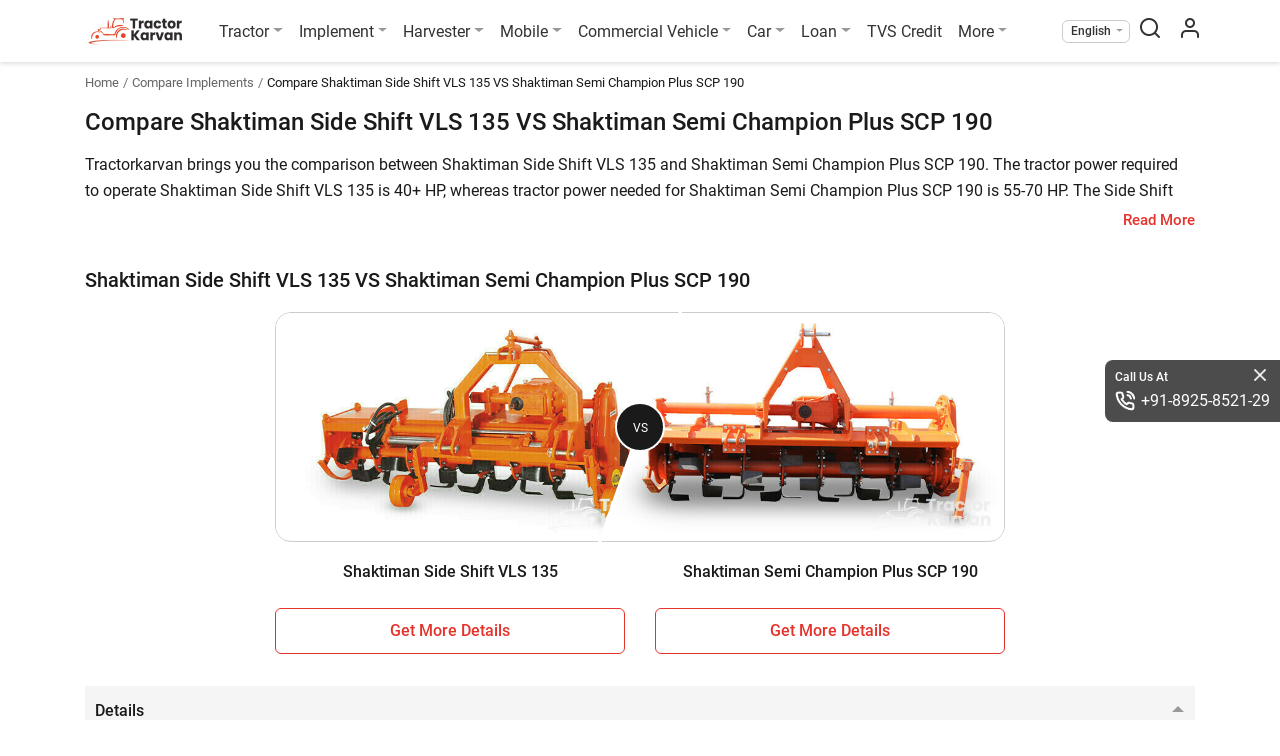

--- FILE ---
content_type: text/html; charset=UTF-8
request_url: https://tractorkarvan.com/compare-tractor-implements/shaktiman-side-shift-vls-135-vs-shaktiman-semi-champion-plus-scp-190
body_size: 15503
content:
<!doctype html>
<html class="no-js" lang="en" prefix="og: https://ogp.me/ns#" itemscope
    itemtype="https://schema.org/WebPage">

<head>
    <meta http-equiv="Content-Type" content="text/html; charset=UTF-8">
    <meta name="csrf-token" content="ZlGcvWPYesg9oePzqrZ5gm0MMJMJjyasIEOIiTCM">
            <meta name="robots" content="index,follow" />
        <meta name='dmca-site-verification' content='ZzVGNzFkdENqQWVDSmorTlZVZVVTRjJJQU1OS3g5OWxKV0x3dXNIbU1Qcz01' />
    <meta name="author" content="Tractor Karvan">
    <meta name="publisher" content="Tractor Karvan">
    <link rel="preconnect" href="https://cdn.tractorkarvan.com">
    <link rel="dns-prefetch" href="https://cdn.tractorkarvan.com">
        
    <title>Compare Shaktiman Side Shift VLS 135 Vs Shaktiman Semi Champion Plus SCP 190 Prices &amp; Features</title>
<meta name="description" content="Know what is the difference between Shaktiman Side Shift VLS 135 Vs Shaktiman Semi Champion Plus SCP 190. This comparison is based on Specification, Price, Mileage and Engine.">
<meta name="viewport" content="width=device-width, initial-scale=1, minimum-scale=1, maximum-scale=5">
<meta property="og:type" content="website">
<meta property="og:title" content="Compare Shaktiman Side Shift VLS 135 Vs Shaktiman Semi Champion Plus SCP 190 Prices &amp; Features">
<meta property="og:description" content="Know what is the difference between Shaktiman Side Shift VLS 135 Vs Shaktiman Semi Champion Plus SCP 190. This comparison is based on Specification, Price, Mileage and Engine.">
<meta property="og:site_name" content="TractorKarvan">
<meta property="og:image" content="https://tractorkarvan.com/assets/TractorKarvan_Logo1200x1200.png">
<meta name="twitter:card" content="summary">
<meta name="twitter:site" content="@Username">
<meta name="twitter:title" content="Compare Shaktiman Side Shift VLS 135 Vs Shaktiman Semi Champion Plus SCP 190 Prices &amp; Features">
<meta name="twitter:image" content="https://tractorkarvan.com/assets/TractorKarvan_Logo1200x1200.png">
<meta name="twitter:description" content="Know what is the difference between Shaktiman Side Shift VLS 135 Vs Shaktiman Semi Champion Plus SCP 190. This comparison is based on Specification, Price, Mileage and Engine.">
            <link rel="canonical" href="https://tractorkarvan.com/compare-tractor-implements/shaktiman-side-shift-vls-135-vs-shaktiman-semi-champion-plus-scp-190">
        <meta itemprop="url" content="https://tractorkarvan.com/compare-tractor-implements/shaktiman-side-shift-vls-135-vs-shaktiman-semi-champion-plus-scp-190">
    <link rel="alternate" href="https://tractorkarvan.com/compare-tractor-implements/shaktiman-side-shift-vls-135-vs-shaktiman-semi-champion-plus-scp-190" hreflang="x-default">
            <link rel="alternate" href="https://tractorkarvan.com/hi/compare-tractor-implements/shaktiman-side-shift-vls-135-vs-shaktiman-semi-champion-plus-scp-190" hreflang="hi">
        <meta itemprop="name" content="Compare Shaktiman Side Shift VLS 135 Vs Shaktiman Semi Champion Plus SCP 190 Prices & Features">
    <meta itemprop="image primaryImageOfPage"
        content="https://tractorkarvan.com/assets/TractorKarvan_Logo1200x1200.png">
    <meta itemprop="description" content="Know what is the difference between Shaktiman Side Shift VLS 135 Vs Shaktiman Semi Champion Plus SCP 190. This comparison is based on Specification, Price, Mileage and Engine.">
    
    <meta name="facebook-domain-verification" content="sqsqqi7mhx3w52289hkz67d10fciua" />
    
    
    <link rel="preload" href="https://tractorkarvan.com/fonts/r-regular.woff2" as="font" type="font/woff2" crossorigin>
    <link rel="preload" href="https://tractorkarvan.com/fonts/r-bold.woff2" as="font" type="font/woff2" crossorigin>
    <link rel="preload" href="/css/app.css?id=32a38579f27f44432e4fe34c322a3e6a" as="style">

    <!-- Website css files  -->
    <link rel="stylesheet" type="text/css" href="/css/app.css?id=32a38579f27f44432e4fe34c322a3e6a">
        <!-- page stylesheets -->
        <script type="f96901c11efa559b86905c01-text/javascript">
        var base_path = 'https://tractorkarvan.com/';
        var submit = 'Submit';
        var applynow = 'Apply Now';
        var submitmyreview = 'Submit My Review';
        var read_more = 'Read More';
        var read_less = 'Read Less';
        var view_more = 'View More';
        var view_less = 'View Less';
        var processing = 'Processing...';
        var processingwait = 'processing please wait...';
        var error_require = 'This field is required.';
        var error_name = 'Please provide your name';
        var error_validname = 'Please provide valid name';
        var error_mobile = 'Please provide your mobile number';
        var error_validnumber = 'Please provide valid mobile number';
        var error_state = 'Please select your state';
        var error_district = 'Please select your district';
        var error_tehsil = 'Please select your tehsil';
        var error_pan = 'Please provide your pan number';
        var error_panvalid = 'Please provide valid pan number';
        var error_dob = 'Please provide your date of birth';
        var error_date = 'Please enter a valid date';
        var error_dob_range = 'Age must be between 21 and 65 years.';
        var error_pin = 'Please provide your pincode';
        var error_otp = 'Please provide OTP';
        var error_validotp = 'Please provide valid OTP';
        var error_alreadyregister = 'Mobile number is already register, please login';
        var error_tnc = 'Please agree to this consent to proceed further';
        var error_yourprice = 'Please enter your price';
        var error_validprice = 'Please enter valid price';
        var error_brand = 'Please select brand'; // alert
        var error_model = 'Please select model'; // alert
        var error_differntmodel = 'Please select different model'; // alert
        var error_harvesterfirstmodel = 'Please select first harvester model to compare'; // alert
        var error_harvestersecondmodel = 'Please select second harvester model to compare'; // alert
        var error_tractorfirstmodel = 'Please select first tractor model to compare'; // alert
        var error_tractorsecondmodel = 'Please select second tractor model to compare'; // alert
        var error_tyrefirstmodel = 'Please select first tyre model to compare'; // alert
        var error_tyresecondmodel = 'Please select second tyre model to compare'; // alert
        var error_providefrontimg = 'Please provide front image'; // alert
        var error_namemobile = 'Please provide your name &amp; mobile number'; // alert
        var error_uploadfrontimg = 'Please Upload Front Image'; // alert
        var error_invalidprice = 'layout.error_invalidprice'; // alert
        var error_allinfo = 'Please provide all information'; // alert
        var error_uploadmaxsize = 'Please upload image less then 10MB'; // alert
        var error_imgonly = 'Please provide image only'; // alert
        var error_onlyimg = 'Please provide only image'; // alert
        var error_viewfrontback = 'Please select front &amp; back view image'; // alert
        var error_norecordsfound = 'No records found'; // alert
        var enquiry_formtitle = 'Get More Details On :brand'; // alert
    </script>
    <!-- end page stylesheets -->
    
    <!-- Google tag (gtag.js) -->
    <script src="https://cdnjs.cloudflare.com/ajax/libs/jquery/3.7.1/jquery.min.js" integrity="sha512-v2CJ7UaYy4JwqLDIrZUI/4hqeoQieOmAZNXBeQyjo21dadnwR+8ZaIJVT8EE2iyI61OV8e6M8PP2/4hpQINQ/g==" crossorigin="anonymous" referrerpolicy="no-referrer" type="f96901c11efa559b86905c01-text/javascript"></script>
    <script type="application/ld+json">
    {
      "@context": "https://schema.org",
      "@type": "Organization",
      "image": "https://tractorkarvan.com/assets/TractorKarvanLogo.png",
      "url": "https://tractorkarvan.com",
      "sameAs": ["https://www.facebook.com/people/TractorKarvan/100087462700272/",
            "https://instagram.com/tractorkarvan/",
            "https://youtube.com/@Tractorkarvan",
            "https://in.pinterest.com/Tractorkarvan/",
            "https://tractorkarvan.com/"],
      "logo": "https://tractorkarvan.com/assets/TractorKarvanLogo.png",
      "name": "Tractorkarvan",
      "description": "Tractorkarvan is an online platform for buying & selling tractors. Get the latest tractor price, tractor implements, tractor finance, compare tractors, read latest blogs, see user reviews, tractor specifications and watch tractor videos.",
      "email": "tractorkarvan@gmail.com",
      "telephone": "+91-8925-8521-29"
    }
    </script>

    




        <script type="application/ld+json">
{
  "@context": "https://schema.org/",
  "@type": "BreadcrumbList",
  "itemListElement": [{
    "@type": "ListItem",
    "position": 1,
    "name": "Homepage",
    "item": "https://tractorkarvan.com"
  },{
    "@type": "ListItem",
    "position": 2,
    "name": "Compare Implements",
    "item": "https://tractorkarvan.com/compare-tractor-implements"
  },{
    "@type": "ListItem",
    "position": 3,
    "name": "Shaktiman Side Shift VLS 135 VS Shaktiman Semi Champion Plus SCP 190",
    "item": "https://tractorkarvan.com/compare-tractor-implements/shaktiman-side-shift-vls-135-vs-shaktiman-semi-champion-plus-scp-190"
  }]
}
</script>
    <script data-cfasync="false" nonce="f957a359-cdf8-40cf-95cd-bebf7377767d">try{(function(w,d){!function(j,k,l,m){if(j.zaraz)console.error("zaraz is loaded twice");else{j[l]=j[l]||{};j[l].executed=[];j.zaraz={deferred:[],listeners:[]};j.zaraz._v="5874";j.zaraz._n="f957a359-cdf8-40cf-95cd-bebf7377767d";j.zaraz.q=[];j.zaraz._f=function(n){return async function(){var o=Array.prototype.slice.call(arguments);j.zaraz.q.push({m:n,a:o})}};for(const p of["track","set","debug"])j.zaraz[p]=j.zaraz._f(p);j.zaraz.init=()=>{var q=k.getElementsByTagName(m)[0],r=k.createElement(m),s=k.getElementsByTagName("title")[0];s&&(j[l].t=k.getElementsByTagName("title")[0].text);j[l].x=Math.random();j[l].w=j.screen.width;j[l].h=j.screen.height;j[l].j=j.innerHeight;j[l].e=j.innerWidth;j[l].l=j.location.href;j[l].r=k.referrer;j[l].k=j.screen.colorDepth;j[l].n=k.characterSet;j[l].o=(new Date).getTimezoneOffset();if(j.dataLayer)for(const t of Object.entries(Object.entries(dataLayer).reduce((u,v)=>({...u[1],...v[1]}),{})))zaraz.set(t[0],t[1],{scope:"page"});j[l].q=[];for(;j.zaraz.q.length;){const w=j.zaraz.q.shift();j[l].q.push(w)}r.defer=!0;for(const x of[localStorage,sessionStorage])Object.keys(x||{}).filter(z=>z.startsWith("_zaraz_")).forEach(y=>{try{j[l]["z_"+y.slice(7)]=JSON.parse(x.getItem(y))}catch{j[l]["z_"+y.slice(7)]=x.getItem(y)}});r.referrerPolicy="origin";r.src="/cdn-cgi/zaraz/s.js?z="+btoa(encodeURIComponent(JSON.stringify(j[l])));q.parentNode.insertBefore(r,q)};["complete","interactive"].includes(k.readyState)?zaraz.init():j.addEventListener("DOMContentLoaded",zaraz.init)}}(w,d,"zarazData","script");window.zaraz._p=async d$=>new Promise(ea=>{if(d$){d$.e&&d$.e.forEach(eb=>{try{const ec=d.querySelector("script[nonce]"),ed=ec?.nonce||ec?.getAttribute("nonce"),ee=d.createElement("script");ed&&(ee.nonce=ed);ee.innerHTML=eb;ee.onload=()=>{d.head.removeChild(ee)};d.head.appendChild(ee)}catch(ef){console.error(`Error executing script: ${eb}\n`,ef)}});Promise.allSettled((d$.f||[]).map(eg=>fetch(eg[0],eg[1])))}ea()});zaraz._p({"e":["(function(w,d){})(window,document)"]});})(window,document)}catch(e){throw fetch("/cdn-cgi/zaraz/t"),e;};</script></head>

<body>

    <noscript>
        <img height="1" width="1"
            src="https://www.facebook.com/tr?id=676459587513021&ev=PageView
    &noscript=1" />
    </noscript>

    <!-- Google Tag Manager (noscript) -->
    <noscript><iframe src="https://www.googletagmanager.com/ns.html?id=GTM-K6FHZTX" height="0" width="0"
            style="display:none;visibility:hidden"></iframe></noscript>
    <!-- End Google Tag Manager (noscript) -->

    <!-- End Facebook Pixel Code -->
    <section class="menu sticky-top">
        <div class="container px-lg-0">
            <nav class="menu-nav">

                <div aria-hidden="false">
                    <button class="menu-nav-toggler" aria-label="menubar icon" type="button">
                        <span class="menu-nav-toggler-icon"></span>
                    </button>
                </div>

                <div class="menu-logo menu-left">
                    <a class="logo" href="https://tractorkarvan.com">
                        <picture>
                            <source type="image/webp" srcset="/assets/TractorKarvanLogo.webp">
                            <img src="/assets/TractorKarvanLogo.png" alt="Tractorkarvan" title="Tractorkarvan"
                                width="96" height="32" class="mr-md-3">
                        </picture>
                    </a>
                </div>
                <ul class="menu-list menu-center">
                    <li class="menu-item drop-down">
                        <a class="menu-link dropdown-toggle" href="#" title="Tractor">Tractor</a>
                        <div class="menu-dropdown">
                            <a class="menu-dropdown-item" href="https://tractorkarvan.com/all-brands" title="All Brands">All Brands</a>
                            <a class="menu-dropdown-item" href="https://tractorkarvan.com/second-hand-tractor-for-sell" title="Used Tractors">Used Tractors</a>
                            <a class="menu-dropdown-item" href="https://tractorkarvan.com/tractor-valuation" title="Tractor Valuation">Tractor Valuation</a>
                            
                            <a class="menu-dropdown-item" href="https://tractorkarvan.com/mini-tractors" title="Mini Tractors">Mini Tractors</a>
                            <a class="menu-dropdown-item" href="https://tractorkarvan.com/4wd-tractors" title="4WD Tractors">4WD Tractors</a>
                            <a class="menu-dropdown-item" href="https://tractorkarvan.com/ac-tractors" title="AC Tractors">AC Tractors</a>
                            <a class="menu-dropdown-item" href="https://tractorkarvan.com/compare-tractors" title="Compare Tractors">Compare Tractors</a>
                        </div>
                    </li>
                    <li class="menu-item drop-down">
                        <a class="menu-link dropdown-toggle" href="#" title="Implement">Implement</a>
                        <div class="menu-dropdown">
                            <a class="menu-dropdown-item" href="https://tractorkarvan.com/tractor-implements" title="All Implement">All Implement</a>
                            <a class="menu-dropdown-item" href="https://tractorkarvan.com/used-implements" title="Used Implements">Used Implements</a>
                            
                            <a class="menu-dropdown-item" href="https://tractorkarvan.com/compare-tractor-implements" title="Compare Implements">Compare Implements</a>
                            <a class="menu-dropdown-item" href="https://tractorkarvan.com/tractor-implements/rotavator" title="Rotavators">Rotavator</a>
                            <a class="menu-dropdown-item" href="https://tractorkarvan.com/tractor-implements/cultivator" title="Cultivators">Cultivators</a>
                            <a class="menu-dropdown-item" href="https://tractorkarvan.com/tractor-implements/plough" title="Ploughs">Ploughs</a>
                        </div>
                    </li>
                    <li class="menu-item drop-down">
                        <a class="menu-link dropdown-toggle" href="#" title="Harvester">Harvester</a>
                        <div class="menu-dropdown">
                            <a class="menu-dropdown-item" href="https://tractorkarvan.com/harvester-machine" title="All Harvesters">All Harvesters</a>
                            <a class="menu-dropdown-item" href="https://tractorkarvan.com/harvester-machine/combine-harvesters" title="Combine Harvesters">Combine Harvesters</a>
                            <a class="menu-dropdown-item" href="https://tractorkarvan.com/harvester-machine/mini-combine-harvesters" title="Mini Harvesters">Mini Harvesters</a>
                            <a class="menu-dropdown-item" href="https://tractorkarvan.com/harvester-machine/paddy-harvesters" title="Paddy Harvesters">Paddy Harvesters</a>
                            <a class="menu-dropdown-item" href="https://tractorkarvan.com/compare-harvesters" title="Compare Harvesters">Compare Harvesters</a>
                        </div>
                    </li>
                    <li class="menu-item drop-down">
                        <a class="menu-link dropdown-toggle" href="#" title="Mobile">Mobile</a>
                        <div class="menu-dropdown">
                            <a class="menu-dropdown-item" href="https://tractorkarvan.com/mobile" title="All Mobile">All Mobile</a>
                            <a class="menu-dropdown-item" href="https://tractorkarvan.com/mobile/samsung" title="Samsung">Samsung</a>
                            <a class="menu-dropdown-item" href="https://tractorkarvan.com/mobile/vivo" title="4G Mobile">Vivo</a>
                            <a class="menu-dropdown-item" href="https://tractorkarvan.com/mobile/redmi" title="Android">Redmi</a>
                            <a class="menu-dropdown-item" href="https://tractorkarvan.com/mobile/under-20000" title="Mobiles Under 20K">Mobiles Under 20K</a>
                            <a class="menu-dropdown-item" href="#" title="Compare">Compare</a>
                        </div>
                    </li>
                    <li class="menu-item drop-down">
                        <a class="menu-link dropdown-toggle" href="#" title="Commercial Vehicle">Commercial Vehicle</a>
                        <div class="menu-dropdown">
                            <a class="menu-dropdown-item" href="https://tractorkarvan.com/commercial-vehicle" title="All Commercial Vehicle">All Commercial Vehicle</a>
                            <a class="menu-dropdown-item" href="https://tractorkarvan.com/used-commercial-vehicle" title="Used Commercial Vehicle">Used Commercial Vehicle</a>
                            <a class="menu-dropdown-item" href="https://tractorkarvan.com/commercial-vehicle/truck" title="Trucks">Trucks</a>
                            <a class="menu-dropdown-item" href="https://tractorkarvan.com/commercial-vehicle/auto-rickshaw" title="Auto">Auto</a>
                            <a class="menu-dropdown-item" href="https://tractorkarvan.com/commercial-vehicle/electric" title="Electric">Electric</a>
                            <a class="menu-dropdown-item" href="https://tractorkarvan.com/commercial-vehicle/bus" title="Bus">Bus</a>
                            <a class="menu-dropdown-item" href="https://tractorkarvan.com/compare-commercial-vehicle" title="Compare">Compare</a>
                            
                        </div>
                    </li>
                    <li class="menu-item drop-down">
                        <a class="menu-link dropdown-toggle" href="#" title="Car">Car</a>
                        <div class="menu-dropdown">
                            <a class="menu-dropdown-item" href="https://tractorkarvan.com/used-car" title="View Used"> View Used</a>
                            
                        </div>
                    </li>
                    <li class="menu-item drop-down">
                        <a class="menu-link dropdown-toggle" href="#" title="Loan">Loan</a>
                        <div class="menu-dropdown">
                            <a class="menu-dropdown-item" href="https://tractorkarvan.com/loan" title="Tractor Loan">Tractor Loan</a>
                            <a class="menu-dropdown-item" href="https://tractorkarvan.com/used-tractor-loan" title="Used Tractor Loan">Used Tractor Loan</a>
                            
                        </div>
                    </li>
                    <li class="menu-item d-none d-lg-block">
                        <a class="menu-link" href="https://www.tvscredit.com" rel="noopener noreferrer" target="_blank" title="TVS Credit">TVS Credit</a>
                    </li>
                    <li class="menu-item drop-down">
                        <a class="menu-link dropdown-toggle" href="#" title="More">More</a>
                        <div class="menu-dropdown">
                            <a class="menu-dropdown-item" href="https://tractorkarvan.com/blog" title="Blogs">Blogs</a>
                            <a class="menu-dropdown-item" href="https://tractorkarvan.com/videos" title="Videos">Videos</a>
                            <a class="menu-dropdown-item" href="https://tractorkarvan.com/tractor-dealers" title="Dealers">Dealers</a>
                            <a class="menu-dropdown-item" href="https://tractorkarvan.com/tractor-tyres" title="Farm Tyres">Farm Tyres</a>
                            <a class="menu-dropdown-item" href="https://tractorkarvan.com/about-us" title="About Us">About Us</a>
                            <a class="menu-dropdown-item" href="https://tractorkarvan.com/web-stories" title="Web Stories">Web Stories</a>
                            <a class="menu-dropdown-item" href="https://tractorkarvan.com/top-stories" title="Top Stories">Top Stories</a>
                            <a class="menu-dropdown-item" href="https://tractorkarvan.com/become-a-referral-partner" title="Become Our Partner">Become Our Partner</a>
                            <a class="menu-dropdown-item" href="https://tractorkarvan.com/become-a-certified-dealer" title="Become Certified Dealer">Become Certified Dealer</a>
                            <a class="menu-dropdown-item" href="https://tractorkarvan.com/user-reviews" title="User Review">User Review</a>
                        </div>
                    </li>
                    <li class="menu-item d-lg-none">
                        <a class="menu-link" href="https://www.tvscredit.com" target="_blank"
                            title="TVS Credit" rel="noopener noreferrer">
                            <img src="https://tractorkarvan.com/images/tvs-logo.svg" width="90" height="19"
                                alt="TVS Credit" title="TVS Credit">
                        </a>
                    </li>
                    <li class="menu-item">
                        <div class="menu-link call-us d-md-none d-block">
                            <p class="heading">Call Us At</p>
                            <a href="tel:+918925852129" class="tel-number">+91-8925-8521-29</a>
                        </div>
                    </li>

                                    </ul>
                <ul class="menu-list menu-right align-items-center ml-auto">
                    <li class="menu-item drop-down select-lang">
                        <span class="menu-link dropdown-toggle"
                            title="English">English</span>
                        <div class="menu-dropdown">
                            <a class="menu-dropdown-item" href="https://tractorkarvan.com/compare-tractor-implements/shaktiman-side-shift-vls-135-vs-shaktiman-semi-champion-plus-scp-190"
                                title="English">English</a>
                            <a class="menu-dropdown-item" href="https://tractorkarvan.com/hi/compare-tractor-implements/shaktiman-side-shift-vls-135-vs-shaktiman-semi-champion-plus-scp-190"
                                title="हिन्दी">हिन्दी</a>
                        </div>
                    </li>
                    <li class="menu-item search-screen">
                        <span class="menu-link" id="search-pop" data-toggle="modal" data-target="#search-box">
                            <span class="menubar-search-icon"></span>
                        </span>
                    </li>
                    <li class="menu-item">
                        <a class="menu-link" href="https://tractorkarvan.com/login" aria-label="menu user icon">
                            <span class="menubar-user-icon"></span>
                        </a>
                    </li>
                    
                </ul>
            </nav>
        </div>
    </section>


    <div class="d-block d-lg-none" id="menu-overlay-bg">
    </div>
    <div class="d-block" id="quickdetails-overlay-bg"></div>
            <section class="breadcrumb-section">
        <div class="container">
            <nav aria-label="breadcrumbs">
                <ol class="breadcrumb">
                    <li class="breadcrumb-item"><a href="https://tractorkarvan.com"
                            title="Home">Home</a></li>
                    <li class="breadcrumb-item"><a href="https://tractorkarvan.com/compare-tractor-implements"
                            title="Compare Implements">Compare Implements</a></li>
                    <li class="breadcrumb-item active" aria-current="page">Compare
                        Shaktiman Side Shift VLS 135 VS Shaktiman Semi Champion Plus SCP 190</li>
                </ol>
            </nav>
        </div>
    </section>

    <section class="content-section">
        <div class="container">
            <div>
                <h1>Compare Shaktiman Side Shift VLS 135 VS Shaktiman Semi Champion Plus SCP 190
                </h1>

                <div class="compare-details-main-text">
    <div class="read-more-content">
        <div class="read-more-inner">
                        <p>Tractorkarvan brings you the comparison between Shaktiman Side Shift VLS 135 and Shaktiman Semi Champion Plus SCP 190. The tractor power required to operate Shaktiman Side Shift VLS 135 is 40+ HP, whereas tractor power needed for Shaktiman Semi Champion Plus SCP 190 is 55-70 HP. The Side Shift VLS 135 price is  INR 130,000 and the price of Semi Champion Plus SCP 190 is  INR 140,703.</p>
   <p> Moreover, the number of L blade in Shaktiman Side Shift VLS 135 is 30 and the number of L blades in Shaktiman Semi Champion Plus SCP 190 is 42.</p>
    <p>You can also find compatible <a href="https://tractorkarvan.com/tractor-implements/rotavator">Rotavator</a> for your tractor.</p>

            

            <h2 class="my-3"> <span> Shaktiman Side Shift VLS 135</span> vs <span> Shaktiman Semi Champion Plus SCP 190</span> </h2>

            <div class="compare-details-table-wrapper">
                <div>
                    <span>Key Highlights</span>
                    <span> Shaktiman Side Shift VLS 135</span>
                    <span> Shaktiman Semi Champion Plus SCP 190</span>
                </div>
                                    <div>
                        <span>Tractor
                            Power</span>
                        <span>40+ HP</span>
                        <span>55-70 HP</span>
                    </div>
                
                                    <div>
                        <span>Working Width</span>
                        <span>4 feet</span>
                        <span>6 feet</span>
                    </div>
                
                                    <div>
                        <span>No. of L Blades</span>
                        <span>30</span>
                        <span>42</span>
                    </div>
                
                                    <div>
                        <span>Side Transmission Type</span>
                        <span>Gear</span>
                        <span>Gear</span>
                    </div>
                
                                    <div>
                        <span>Weight</span>
                        <span>500 kg</span>
                        <span>500 kg</span>
                    </div>
                
            </div>
            <div class="brand-detail-extra-content">
            </div>
        </div>
    </div>
    <div class="text-right">
        <div class="about-read-more-show">Read More</div>
    </div>
</div>


            </div>
        </div>

    </section>

    <hr class="strip1">

    <section class="content-section compare-details-wrapper">
        <div class="container">
            <div class="compare-details-sticky-wrapper to-be-sticky">
                <h2 class="mb-1">
                    
                    Shaktiman Side Shift VLS 135 VS Shaktiman Semi Champion Plus SCP 190
                    
                </h2>
                <div class="compare-heads">
                    <span class="compare-info-block text-lg-left">
                        <picture class="d-none d-lg-block">
                            <img src="https://tractorkarvan.com/storage/images/Implements/Shaktiman/Side-Shift-VLS-135.jpg"
                                alt="Shaktiman Side Shift VLS 135 Implement"
                                title="Shaktiman Side Shift VLS 135 Implement"
                                fetchpriority="high">
                        </picture>
                        <div class="details-wrapper pl-0 pl-md-3">
                            <span class="card-normal-text">Shaktiman</span>
                            <span class="card-model card-text-overflow">Side Shift VLS 135</span>
                            <!-- <span class="card-bold-text card-text-overflow p-0 card-price">11.10 - 12.90 Lakh*</span> -->
                            
                            <a href="javascript:void(0);" class="getmoredetails enquiry-btn"
                                data-itemid="28" data-slug="shaktiman-side-shift-vls-135"
                                data-tractor_name="Shaktiman Side Shift VLS 135" data-product="Implement"
                                data-type="first">Get More Details</a>
                        </div>
                    </span>
                    <span class="vs-tag">VS</span>
                    <span class="compare-info-block text-lg-left">
                        <picture class="d-none d-lg-block">
                            <img src="https://tractorkarvan.com/storage/images/Implements/Shaktiman/Semi-Champion-Plus-SCP-190.jpg"
                                alt="Shaktiman Semi Champion Plus SCP 190 Implement"
                                title="Shaktiman Semi Champion Plus SCP 190 Implement">
                        </picture>
                        <div class="details-wrapper pl-0 pl-md-3">
                            <span class="card-normal-text">Shaktiman</span>
                            <span class="card-model card-text-overflow">Semi Champion Plus SCP 190</span>
                            <!-- <span class="card-bold-text card-text-overflow p-0 card-price">11.10 - 12.90 Lakh*</span> -->
                            
                            <a href="javascript:void(0);" class="getmoredetails enquiry-btn"
                                data-itemid="76" data-slug="shaktiman-semi-champion-plus-scp-190"
                                data-tractor_name="Shaktiman Semi Champion Plus SCP 190" data-product="Implement"
                                data-type="second">Get More Details</a>
                        </div>
                    </span>
                </div>
            </div>
            <div class="row main-compare-image-wrapper-row">
                <div class="col-12 col-lg-8 offset-lg-2">
                    <div class="slanted-img-wrapper-details">
                        <span class="slanted-vs-tag">VS</span>
                        <div class="slanted-img-container">
                            <picture>
                                <img src="https://tractorkarvan.com/storage/images/Implements/Shaktiman/Side-Shift-VLS-135.jpg"
                                    alt="Shaktiman Side Shift VLS 135 Implement"
                                    title="Shaktiman Side Shift VLS 135 Implement"
                                    class="img-fluid" fetchpriority="high">
                            </picture>
                        </div>
                        <div class="slanted-img-container right-side-img">
                            <picture>
                                <img src="https://tractorkarvan.com/storage/images/Implements/Shaktiman/Semi-Champion-Plus-SCP-190.jpg"
                                    alt="Shaktiman Semi Champion Plus SCP 190 Implement"
                                    title="Shaktiman Semi Champion Plus SCP 190 Implement"
                                    class="img-fluid">
                            </picture>
                        </div>
                    </div>
                </div>
                <div class="col-6 col-lg-4 offset-lg-2">
                    <div class="compare-tractor-name text-center card-text-overflow">
                        Shaktiman Side Shift VLS 135
                    </div>

                    <div class="text-center mt-3">
                        <button type="button" role="button"
                            class="btn main-btns offerBtn compare-details-btn getmoredetails enquiry-btn"
                            data-itemid="28" data-slug="shaktiman-side-shift-vls-135"
                            data-tractor_name="Shaktiman Side Shift VLS 135" data-product="Implement"
                            data-type="first">Get More Details</button>
                    </div>
                </div>
                <div class="col-6 col-lg-4">

                    <div class="compare-tractor-name text-center card-text-overflow">
                        Shaktiman Semi Champion Plus SCP 190
                    </div>
                    <div class="text-center mt-3">
                        <button type="button" role="button"
                            class="btn main-btns offerBtn compare-details-btn getmoredetails enquiry-btn"
                            data-itemid="76" data-slug="shaktiman-semi-champion-plus-scp-190"
                            data-tractor_name="Shaktiman Semi Champion Plus SCP 190" data-product="Implement"
                            data-type="second">Get More Details</button>
                    </div>

                </div>
            </div>
        </div>
    </section>
    <hr class="strip1">
    <section class="content-section">
        <div class="container">
            <div>
                <div class="tractor-details-accordian-row mt-0">
                    <div class="accordion" id="accordionTractorDetails">
                        <div class="card tractor-details-main-table compare-details-main-table mt-0">
                            <div class="card-header" id="heading_01">
                                <h3 data-toggle="collapse" data-target="#collapse_01" aria-expanded="true"
                                    aria-controls="collapse_01">
                                    Details
                                </h3>
                            </div>

                            <div id="collapse_01" class="collapse show" aria-labelledby="heading_01">
                                <div class="card-body">
                                    <div class="compare-details-table-wrapper">
                                        <div>
                                            <span>Brand</span>
                                            <span>Shaktiman</span>
                                            <span>Shaktiman</span>
                                        </div>
                                        <div>
                                            <span>Implement Types</span>
                                            <span>Rotavator</span>
                                            <span>Rotavator</span>
                                        </div>
                                        <div>
                                            <span>Category</span>
                                            <span>Tillage</span>
                                            <span>Tillage</span>
                                        </div>
                                        <div>
                                            <span>Model</span>
                                            <span>Side Shift VLS 135</span>
                                            <span>Semi Champion Plus SCP 190</span>
                                        </div>
                                        

                                    </div>
                                </div>
                            </div>
                        </div>
                        <div class="card tractor-details-main-table compare-details-main-table">
                            <div class="card-header" id="heading_02">
                                <h3 data-toggle="collapse" data-target="#collapse_02" aria-expanded="true"
                                    aria-controls="collapse_02">
                                    Other Details
                                </h3>
                            </div>
                            <div id="collapse_02" class="collapse show" aria-labelledby="heading_02">
                                <div class="card-body">
                                    <div class="compare-details-table-wrapper">
                                        <div>
        <span>Tractor Power</span>
        <span>40+ HP</span>
        <span>55-70 HP</span>
    </div>

    <div>
        <span>Overall Length</span>
        <span>1730 mm</span>
        <span>2026 mm</span>
    </div>

    <div>
        <span>Overall Width</span>
        <span>1027 mm</span>
        <span>959 mm</span>
    </div>

    <div>
        <span>Overall Height</span>
        <span>1112 mm</span>
        <span>1135 mm</span>
    </div>

    <div>
        <span>Working Width</span>
        <span>1350 mm</span>
        <span>1881 mm</span>
    </div>

    <div>
        <span>PTO Power</span>
        <span>34+ HP</span>
        <span>47-60 HP</span>
    </div>

    <div>
        <span>3 Point Hitch</span>
        <span>CAT- II</span>
        <span>CAT- II</span>
    </div>

    <div>
        <span>Frame Off-set</span>
        <span></span>
        <span>10 mm</span>
    </div>

    <div>
        <span>No. of L Blades</span>
        <span>30</span>
        <span>42</span>
    </div>

    <div>
        <span>No. of C Blades</span>
        <span>30</span>
        <span>60</span>
    </div>

    <div>
        <span>No. of J Blades</span>
        <span></span>
        <span>72</span>
    </div>

    <div>
        <span>Side Transmission Type</span>
        <span>Gear</span>
        <span>Gear</span>
    </div>

    <div>
        <span>Rotor Shaft Speed RPM @540</span>
        <span>184-239 rpm</span>
        <span>218-239 rpm</span>
    </div>

    <div>
        <span>Max. Working Depth</span>
        <span>120 mm</span>
        <span>140 mm</span>
    </div>


    <div>
        <span>Rotor Tube Diameter</span>
        <span>89 mm</span>
        <span>89 mm</span>
    </div>

    <div>
        <span>Rotor Swing Diameter</span>
        <span>480 mm</span>
        <span>480 mm</span>
    </div>


    <div>
        <span>Driveline Safety Device</span>
        <span>Shear Bolt / Slip Clutch</span>
        <span>Slip Clutch / Shear Bolt</span>
    </div>

    <div>
        <span>Weight</span>
        <span>500 kg</span>
        <span>500 kg</span>
    </div>


    <div>
        <span>PTO Input</span>
        <span>540 / 1000 rpm</span>
        <span>540-1000 rpm</span>
    </div>

    <div>
        <span>Gear Box</span>
        <span>Single / Multi Speed</span>
        <span>Single / Multi Speed</span>
    </div>
                                    </div>
                                </div>
                            </div>
                        </div>
                    </div>
                </div>
            </div>
        </div>
    </section>

    

    <hr class="strip1">
    <section class="content-section">
        <div class="container">
            <h2>Other Popular Implement Comparisons</h2>
            <div class="row compare-card-row">
                <div class="col pb-0">
                    <div data-href="https://tractorkarvan.com/compare-tractor-implements/maschio-gaspardo-h-185-vs-shaktiman-regular-smart-rs-160" onclick="if (!window.__cfRLUnblockHandlers) return false; getHref(this)" class="compare-wrapper-slanted" data-cf-modified-f96901c11efa559b86905c01-="">
            <div class="row no-gutters">
                <div class="col-12">
                    <div class="slanted-img-wrapper">
                        <span class="slanted-vs-tag">VS</span>
                        <div class="slanted-img-container">
                            <picture>
                                <img data-src="https://cdn.tractorkarvan.com/tr:w-548,q-auto,f-avif,di-placeholder.png/images/Implements/MG/H-185.jpg" src="https://cdn.tractorkarvan.com/tr:w-548,q-auto,f-avif,di-placeholder.png/implement_licon.png"  alt="Maschio Gaspardo H 185 Rotavator Implement" title="Maschio Gaspardo H 185 Rotavator Implement" class="lazyload">
                            </picture>
                        </div>
                        <div class="slanted-img-container right-side-img">
                            <picture>
                            <img data-src="https://cdn.tractorkarvan.com/tr:w-548,q-auto,f-avif,di-placeholder.png/images/Implements/Shaktiman/Regular-Smart-RS-160.jpg" src="https://cdn.tractorkarvan.com/tr:w-548,q-auto,f-avif,di-placeholder.png/implement_ricon.png"  alt="Shaktiman Regular Smart RS 160 Rotavator Implement" title="Shaktiman Regular Smart RS 160 Rotavator Implement" class="lazyload">
                            </picture>
                        </div>
                    </div>
                </div>
                <div class="col-6 card-compare-left-bdr compare-details-col">
                    <div class="card-bold-text card-text-overflow">H 185</div>
                    <h5 class="card-normal-text mb-0">Maschio Gaspardo</h5>
                    <div class="card-bold-text">45-60 HP</div>
                </div>
                <div class="col-6 card-compare-right-bdr compare-details-col">
                    <div class="card-bold-text card-text-overflow">Regular Smart RS 160</div>
                    <h5 class="card-normal-text mb-0">Shaktiman</h5>
                    <div class="card-bold-text">35-50 HP</div>
                </div>
                <div class="col-12">
                    <a href="https://tractorkarvan.com/compare-tractor-implements/maschio-gaspardo-h-185-vs-shaktiman-regular-smart-rs-160" class="card-btn">View Comparison</a>
                </div>
            </div>
        </div>
                    <div data-href="https://tractorkarvan.com/compare-tractor-implements/fieldking-mini-fkrtmsg-120-vs-shaktiman-mini-80" onclick="if (!window.__cfRLUnblockHandlers) return false; getHref(this)" class="compare-wrapper-slanted" data-cf-modified-f96901c11efa559b86905c01-="">
            <div class="row no-gutters">
                <div class="col-12">
                    <div class="slanted-img-wrapper">
                        <span class="slanted-vs-tag">VS</span>
                        <div class="slanted-img-container">
                            <picture>
                                <img data-src="https://cdn.tractorkarvan.com/tr:w-548,q-auto,f-avif,di-placeholder.png/images/Implements/Fieldking/Mini-FKRTMSG-082.jpg" src="https://cdn.tractorkarvan.com/tr:w-548,q-auto,f-avif,di-placeholder.png/implement_licon.png"  alt="Fieldking Mini FKRTMSG 120 Rotavator Implement" title="Fieldking Mini FKRTMSG 120 Rotavator Implement" class="lazyload">
                            </picture>
                        </div>
                        <div class="slanted-img-container right-side-img">
                            <picture>
                            <img data-src="https://cdn.tractorkarvan.com/tr:w-548,q-auto,f-avif,di-placeholder.png/images/Implements/Shaktiman/SM-Mini-80.jpg" src="https://cdn.tractorkarvan.com/tr:w-548,q-auto,f-avif,di-placeholder.png/implement_ricon.png"  alt="Shaktiman Mini 80 Rotavator Implement" title="Shaktiman Mini 80 Rotavator Implement" class="lazyload">
                            </picture>
                        </div>
                    </div>
                </div>
                <div class="col-6 card-compare-left-bdr compare-details-col">
                    <div class="card-bold-text card-text-overflow">Mini FKRTMSG 120</div>
                    <h5 class="card-normal-text mb-0">Fieldking</h5>
                    <div class="card-bold-text">25-30 HP</div>
                </div>
                <div class="col-6 card-compare-right-bdr compare-details-col">
                    <div class="card-bold-text card-text-overflow">Mini 80</div>
                    <h5 class="card-normal-text mb-0">Shaktiman</h5>
                    <div class="card-bold-text">12-22 HP</div>
                </div>
                <div class="col-12">
                    <a href="https://tractorkarvan.com/compare-tractor-implements/fieldking-mini-fkrtmsg-120-vs-shaktiman-mini-80" class="card-btn">View Comparison</a>
                </div>
            </div>
        </div>
                    <div data-href="https://tractorkarvan.com/compare-tractor-implements/lemken-opal-090-e-2mb-vs-shaktiman-smp-2ax" onclick="if (!window.__cfRLUnblockHandlers) return false; getHref(this)" class="compare-wrapper-slanted" data-cf-modified-f96901c11efa559b86905c01-="">
            <div class="row no-gutters">
                <div class="col-12">
                    <div class="slanted-img-wrapper">
                        <span class="slanted-vs-tag">VS</span>
                        <div class="slanted-img-container">
                            <picture>
                                <img data-src="https://cdn.tractorkarvan.com/tr:w-548,q-auto,f-avif,di-placeholder.png/images/Implements/Lemken/Opal_090_E_-_2MB.jpg" src="https://cdn.tractorkarvan.com/tr:w-548,q-auto,f-avif,di-placeholder.png/implement_licon.png"  alt="Lemken Opal 090 E - 2MB Hydraulic Reversible MB Plough Implement" title="Lemken Opal 090 E - 2MB Hydraulic Reversible MB Plough Implement" class="lazyload">
                            </picture>
                        </div>
                        <div class="slanted-img-container right-side-img">
                            <picture>
                            <img data-src="https://cdn.tractorkarvan.com/tr:w-548,q-auto,f-avif,di-placeholder.png/images/Implements/Shaktiman/SMP-2AX.jpg" src="https://cdn.tractorkarvan.com/tr:w-548,q-auto,f-avif,di-placeholder.png/implement_ricon.png"  alt="Shaktiman SMP-2AX Hydraulic Reversible MB Plough Implement" title="Shaktiman SMP-2AX Hydraulic Reversible MB Plough Implement" class="lazyload">
                            </picture>
                        </div>
                    </div>
                </div>
                <div class="col-6 card-compare-left-bdr compare-details-col">
                    <div class="card-bold-text card-text-overflow">Opal 090 E - 2MB</div>
                    <h5 class="card-normal-text mb-0">Lemken</h5>
                    <div class="card-bold-text">50-75 HP</div>
                </div>
                <div class="col-6 card-compare-right-bdr compare-details-col">
                    <div class="card-bold-text card-text-overflow">SMP-2AX</div>
                    <h5 class="card-normal-text mb-0">Shaktiman</h5>
                    <div class="card-bold-text">45-90 HP</div>
                </div>
                <div class="col-12">
                    <a href="https://tractorkarvan.com/compare-tractor-implements/lemken-opal-090-e-2mb-vs-shaktiman-smp-2ax" class="card-btn">View Comparison</a>
                </div>
            </div>
        </div>
                    </div>
            </div>
            <div class="text-center">
                <a href="https://tractorkarvan.com/compare-tractor-implements"
                    class="btn main-btns">View All Comparisons</a>
            </div>
        </div>
    </section>
        
    <section class="content-section section-wbg" id="faqsec">
        <div class="container">
            <div class="row">
                <div class="col">
                    
                    <h2>Frequently Asked Questions On Shaktiman Side Shift VLS 135 VS Shaktiman Semi Champion Plus SCP 190</h2>
                </div>
            </div><!-- emd of row -->
            <div class="row brand-faqs-accordian-row">
                <div class="col-12">
                    <div class="accordion" id="accordionFaq">
                                                                                    <div class="card">
                                    <div class="card-header" id="heading0Faqs">
                                        <h3 class="bg-minus " type="button"
                                            data-toggle="collapse" data-target="#collapse0Faqs"
                                            aria-expanded="true"
                                            aria-controls="collapse0Faqs">
                                            1. Which among the two models Shaktiman Side Shift VLS 135 and Shaktiman Semi Champion Plus SCP 190 is best? 
                                        </h3>
                                    </div>
                                    <div id="collapse0Faqs"
                                        class="collapse show"
                                        aria-labelledby="heading0Faqs" data-parent="#accordionFaq">
                                        <div class="card-body">
                                            Both the implement models are the best and you can choose one as per your need and budget. 
                                        </div>
                                    </div>
                                </div>
                                                                                                                                                <div class="card">
                                    <div class="card-header" id="heading1Faqs">
                                        <h3 class="bg-minus collapsed" type="button"
                                            data-toggle="collapse" data-target="#collapse1Faqs"
                                            aria-expanded="false"
                                            aria-controls="collapse1Faqs">
                                            2. What HP tractor is required for Shaktiman Side Shift VLS 135 and  Shaktiman Semi Champion Plus SCP 190?
                                        </h3>
                                    </div>
                                    <div id="collapse1Faqs"
                                        class="collapse "
                                        aria-labelledby="heading1Faqs" data-parent="#accordionFaq">
                                        <div class="card-body">
                                            The Shaktiman Side Shift VLS 135 require a 40+ HP  tractor and the Shaktiman Semi Champion Plus SCP 190 require a 55-70 HP  tractor.
                                        </div>
                                    </div>
                                </div>
                                                                                                        </div>
                </div>
            </div>
        </div>
    </section><!-- end of FAQs section -->



    <script type="application/ld+json">
{
  "@context": "https://schema.org",
  "@type": "FAQPage",
  "mainEntity": [
    {
        "@type": "Question",
        "name": "Which among the two models Shaktiman Side Shift VLS 135 and Shaktiman Semi Champion Plus SCP 190 is best? ",
        "acceptedAnswer": {
            "@type": "Answer",
            "text": "Both the implement models are the best and you can choose one as per your need and budget. "
        }
    },
    {
        "@type": "Question",
        "name": "What HP tractor is required for Shaktiman Side Shift VLS 135 and  Shaktiman Semi Champion Plus SCP 190?",
        "acceptedAnswer": {
            "@type": "Answer",
            "text": "The Shaktiman Side Shift VLS 135 require a 40+ HP  tractor and the Shaktiman Semi Champion Plus SCP 190 require a 55-70 HP  tractor."
        }
    }
]
}
</script>


    <div class="quick-details-form bottom-auto d-none">
    <div class="row quick-details-form-row form-custom" id="quick-details-form-row">
        <div class="col-12">
            <form id="enqForm" method="post" action="https://tractorkarvan.com/ajax/enquiry" data-autosubmit="false"
                autocomplete="off">
                <input type="hidden" name="enq_id" id="enq_id" value="">
                                    <input type="hidden" name="enqLgCt" id="enqLgCt" value="0">
                    <input type="hidden" name="cust_id" id="cust_id" value="">
                    <fieldset>
                        <div class="row">
                            <div class="col-12 cross-icon-col">
                                <span class="cross-icon fa fa-times text-right">X</span>
                            </div>
                        </div>
                        <div class="quick-details-head">
                            <h3 class="mr-4 tractorName" id="tractorName">
                                Get More Details On Shaktiman Side Shift VLS 135 Tractor
                            </h3>
                            
                        </div>
                        <div class="quick-details-input-wrapper">
                            <div class="form-group">
                                <input type="text" inputmode="numeric" name="mobile" class="form-control" id="mobile" aria-describedby="MobileHelp" autocomplete="off" placeholder="Enter Mobile Number" pattern="[0-9]+" value="" maxlength="10" oninput="if (!window.__cfRLUnblockHandlers) return false; this.value = this.value.replace(/[^0-9]/g, '').replace(/(\.*)\./g, '$1');" data-cf-modified-f96901c11efa559b86905c01-="">
                                <label for="mobile" placeholder="Enter Mobile Number*"></label>
                                <span class="error-text"></span>
                            </div>
                        </div>

                        <div class="quick-details-btn-col text-center mt-0">
                            <input type="button" name="next" class="next btn main-btns btnSubmit1"
                                value="Submit" />
                        </div>
                        <div class="quick-details-foot-col">
                            <div class="custom-control custom-checkbox terms-condition-text">
                                <input type="checkbox" class="custom-control-input" name="termsCondition"
                                    id="termsCondition" data-toggle="tooltip" data-placement="top"
                                    title="Please agree to this consent to proceed further" checked required>
                                <label class="custom-control-label" for="termsCondition">
                                    By registering here, I agree to TVS Credit Services <a href="https://tractorkarvan.com/terms-and-conditions" target="_blank">Terms & Conditions</a> and <a href="https://tractorkarvan.com/privacy-policy" target="_blank">Privacy Policy</a>. I authorize TVS Credit Services to share my Personal Data with Third Parties for purposes outlined in Privacy Policy.
                                </label>
                                <span class="error-text"></span>
                            </div>
                        </div>
                    </fieldset>
                    <fieldset>
                        <div class="row">
                            <div class="col-12 cross-icon-col">
                                <span class="cross-icon fa fa-times text-right">X</span>
                            </div>
                        </div>
                        <div class="quick-details-head">
                            <h3 class="mr-4 tractorName" id="tractorName2">
                                Get More Details On Shaktiman Side Shift VLS 135 Tractor
                            </h3>
                            
                        </div>
                        <div class="text-center">
                            <span class="otp-tab-text ">Enter the OTP we have sent you on your mobile no.</span>
                            <span class="otp-phone-text">
                                <span>XXXXXXXX97</span>
                                <span class="changenumber">Change</span>
                            </span>

                            <div class="form-group text-left mb-2">
                                <label for="mobileOTP">OTP</label>
                                <input type="text" inputmode="numeric" class="form-control" placeholder="****" id="mobileOTP" name="mobileOTP" maxlength="4" oninput="if (!window.__cfRLUnblockHandlers) return false; this.value = this.value.replace(/[^0-9]/g, '').replace(/(\.*)\./g, '$1');" data-cf-modified-f96901c11efa559b86905c01-="" />
                                <span class="error-text"></span>

                                
                            </div>
                        </div>
                        <div class="quick-details-btn-col text-center mt-0">
                            <input type="button" name="next" class="next btn main-btns btnSubmit2"
                                value="Confirm">
                        </div>
                        <div class="mt-2 text-center">
                            Didn&#039;t receive? <span id="timer"></span>
                            <span class="resendBtn" data-form="enqForm">Resend OTP</span>
                        </div>
                    </fieldset>
                    <fieldset>
                        <div class="row">
                            <div class="col-12 cross-icon-col">
                                <span class="cross-icon fa fa-times text-right">X</span>
                            </div>
                        </div>
                        <div class="quick-details-head">
                            <h3 class="mr-4 tractorName" id="tractorName">
                                Get More Details On Shaktiman Side Shift VLS 135 Tractor
                            </h3>
                            
                        </div>
                        <div class="quick-details-input-wrapper">
                            <div class="form-group">
                                <input type="text" name="name" class="form-control" id="name" minlength="3" aria-describedby="name" autocomplete="off" placeholder="Enter Name*" maxlength="50" pattern="[A-Za-z\\s]*" oninput="if (!window.__cfRLUnblockHandlers) return false; this.value = this.value.replace(/[^a-zA-Z\s]/g, '').replace(/(\.*)\./g, '$1');" data-cf-modified-f96901c11efa559b86905c01-="">
                                <label for="name" placeholder="Enter Name*"></label>
                                <span class="error-text"></span>
                            </div>

                            <div class="form-group select-icon">
                                <!-- <label for="state">State</label> -->
                                <label class="select-label selectedlabel" for="state"
                                    placeholder="State*" alt="State"></label>
                                <select name="state" id="state" class="custom-select form-control">
                                    <option value="" class="option-width">Select State*
                                    </option>
                                                                            <option value="14">Uttar Pradesh</option>
                                                                            <option value="9">Madhya Pradesh</option>
                                                                            <option value="11">Rajasthan</option>
                                                                            <option value="8">Maharashtra</option>
                                                                            <option value="5">Haryana</option>
                                                                            <option value="1">Andhra Pradesh</option>
                                                                            <option value="12">Tamil Nadu</option>
                                                                            <option value="13">Telangana</option>
                                                                            <option value="3">Chhattisgarh</option>
                                                                            <option value="4">Gujarat</option>
                                                                            <option value="32">Uttarakhand</option>
                                                                            <option value="16">Arunachal Pradesh</option>
                                                                            <option value="17">Assam</option>
                                                                            <option value="2">Bihar</option>
                                                                            <option value="18">Chandigarh</option>
                                                                            <option value="19">Delhi</option>
                                                                            <option value="20">Goa</option>
                                                                            <option value="21">Himachal Pradesh</option>
                                                                            <option value="22">Jammu And Kashmir</option>
                                                                            <option value="6">Jharkhand</option>
                                                                            <option value="7">Karnataka</option>
                                                                            <option value="23">Kerala</option>
                                                                            <option value="25">Manipur</option>
                                                                            <option value="24">Meghalaya</option>
                                                                            <option value="26">Mizoram</option>
                                                                            <option value="27">Nagaland</option>
                                                                            <option value="10">Odisha</option>
                                                                            <option value="29">Puducherry</option>
                                                                            <option value="28">Punjab</option>
                                                                            <option value="30">Sikkim</option>
                                                                            <option value="31">Tripura</option>
                                                                            <option value="15">West Bengal</option>
                                                                    </select>
                                <span class="error-text"></span>
                            </div>

                            <div class="form-group select-icon">
                                <!-- <label for="state">District</label> -->
                                <label class="select-label" for="district" placeholder="District"
                                    alt="District"></label>
                                <select name="district" id="district" class="custom-select form-control">
                                    <option value="">Select District</option>
                                </select>
                                <span class="error-text"></span>
                            </div>

                            <div class="form-group select-icon mb-1">
                                <!-- <label for="state">District</label> -->
                                <label class="select-label" for="tehsil" placeholder="Tehsil"
                                    alt="Tehsil"></label>
                                <select name="tehsil" id="tehsil" class="custom-select form-control">
                                    <option value="">Select Tehsil</option>
                                </select>
                                <span class="error-text"></span>
                            </div>
                        </div>
                        <div class="quick-details-btn-col text-center mt-0">
                            <input type="button" name="next" class="next btn main-btns btnSubmit3"
                                value="Submit" />
                        </div>
                    </fieldset>
                
                                    <fieldset>
                        <div class="success-elements-wrapper text-center">
                            <div class="success-text">Success!</div>
                            <div class="success-icon-wrapper">
                                <div class="success-icon">
                                    <img src="https://tractorkarvan.com/assets/success-check-icon.png" alt="success check icon">
                                </div>
                            </div>
                            <div class="success-sub-text">
                                Thank you for your enquiry!<br>We will get back to you soon.
                            </div>
                            <div class="row sell-used-ty-btn-row">
                                <div class="col text-center">
                                    <span class="btn main-btns enquiry-form-close" id="enquirybtn">
                                        Close
                                    </span>
                                </div>
                            </div>
                        </div>
                    </fieldset>
                
            </form>
        </div>
    </div>
</div><!-- end of quick details form -->

    <script type="f96901c11efa559b86905c01-text/javascript">
        $(document).on('click', '.getmoredetails', function() {
            var itemID = $(this).data("itemid");
            // var tractorName = "View Latest Offer On " + $(this).data("tractor_name");

            let brand = $(this).data("tractor_name");
            let tractorName = enquiry_formtitle.replace(":brand", brand);

            var product = $(this).data("product");
            var type = $(this).data("type");
            var slug = $(this).data("slug");

            console.log(tractorName);

            $('#tractorName').text(tractorName);
            $('.tractorName').text(tractorName);

        });
    </script>

    <div class="call-us d-md-block d-none" id="call-us">
        <div class="cross">
            <img src="https://tractorkarvan.com/images/x-white.png" width="20" height="20" alt="Close"
                title="Close" class="img-fluid">
        </div>
        <p class="heading">Call Us At</p>
        <a href="tel:+918925852129" class="tel-number">+91-8925-8521-29</a>
    </div>

    <!-- <a href="https://wa.me/919650933899?text=Hi%20Tractor%20Karvan" class="chatapp" rel="noopener noreferrer"
        target="_blank">
        <img src="https://tractorkarvan.com/assets/h_whatsapp_icon2.png" width="60" height="60" alt="whatsapp icon">
    </a> -->

            <div class="content-section disclaimer-wrapper">
            <div class="container">
                <div class="row">
                    <div class="col-12">
                        <!-- <b>Disclaimer:</b>The Website is only providing services by providing indepth & well-researched
                        information on various vehicles and implements to the Users. If you express your interest in any
                        of the vehicles or implements whose information is provided on the Website, Your details shall
                        be shared as a sales lead for TVS Credit. The Website neither facilitate, in any manner, the
                        purchase and sale of any vehicle or implement whose information is displayed and does not as a
                        'live/online marketplace' in terms of Information Technology Act, 2000 (as amended from time to
                        time) nor provide loans.</br>
                        All images displayed on this Website are for illustration and representation purposes only.
                        Actual vehicle, specifications, colors, and features may vary from those shown in the images.
                        Tractorkarvan does not guarantee that the images accurately reflect the final product.</br>
                        *The price disclosed against the each used vehicle /product displayed herein is the Base Price.
                        The final price of the each of the product shall be determined in accordance with the Residual
                        Management Policy of TVS Credit Services Limited.
                        </br>
                        The price disclosed against all new products herein is an indicative Price. The final price of
                        each of the respective product will be determined in accordance with the
                        discounts/offers/regional taxes & govt. norms at your final purchase location's
                        dealership/platform/store. -->
                        <span style="font-weight: 500;font-size: 16px;line-height: 24px;">Disclaimer</span><br>
                        <span class="body-small-medium" style="font-size:14px;line-height: 20px;font-weight: 400;">  The Website is only providing services by providing indepth & well-researched information on various vehicles and implements to the Users. If you express your interest in any of the vehicles or implements whose information is provided on the Website, Your details shall be shared as a sales lead for TVS Credit. The Website neither facilitate, in any manner, the purchase and sale of any vehicle or implement whose information is displayed and does not as a 'live/online marketplace' in terms of Information Technology Act, 2000 (as amended from time to time) nor provide loans.<br>
                        All images displayed on this Website are for illustration and representation purposes only. Actual vehicle, specifications, colors, and features may vary from those shown in the images. Tractorkarvan does not guarantee that the images accurately reflect the final product.<br>
                        <sup>*</sup>The price disclosed against the each used vehicle /product displayed herein is the Base Price. The final price of the each of the product shall be determined in accordance with the Residual Management Policy of TVS Credit Services Limited.<br>
                        <sup>**</sup>The price disclosed against all new products herein is an indicative Price. The final price of each of the respective product will be determined in accordance with the discounts/offers/regional taxes & govt. norms at your final purchase location's dealership/platform/store.</span>
                    </div>
                </div>
            </div>
        </div>
        <footer role="contentinfo">
        <div class="container">
            <div class="row">
                <div class="col-12 footer-link-col">
                    <span class="footer-links-head text-center">Follow us on</span>
                    <div class="social-icons">
                        <a href="https://www.facebook.com/people/TractorKarvan/100087462700272/" target="_blank"
                            rel="nofollow noopener noreferrer">
                            <img src="https://tractorkarvan.com/assets/facebook_icon.png" width="40" height="40"
                                alt="Follow us on Facebook"
                                title="Follow us on Facebook" class="lazyload">
                        </a>

                        <a href="https://instagram.com/tractorkarvan/" target="_blank"
                            rel="nofollow noopener noreferrer">
                            <img src="https://tractorkarvan.com/assets/insta_icon.png" width="40" height="40"
                                alt="Follow us on Instagram"
                                title="Follow us on Instagram" class="lazyload">
                        </a>
                        <a href="https://youtube.com/@Tractorkarvan" target="_blank"
                            rel="nofollow noopener noreferrer">
                            <img src="https://tractorkarvan.com/assets/youtube_icon.png" width="40" height="40"
                                alt="Follow us on YouTube"
                                title="Follow us on YouTube" class="lazyload">
                        </a>
                        <a href="https://in.pinterest.com/Tractorkarvan/" target="_blank"
                            rel="nofollow noopener noreferrer">
                            <img src="https://tractorkarvan.com/assets/pinterest_icon.png" width="40" height="40"
                                alt="Follow us on Pinterest"
                                title="Follow us on Pinterest" class="lazyload">
                        </a>
                    </div>
                </div>
                <div class="col-6 col-md-3 footer-link-col">
                    <span class="footer-links-head">Quick Links</span>
                    <ul>
                        <li><a href="https://tractorkarvan.com/blog"
                                title="Blogs">Blogs</a></li>
                        <li><a href="https://tractorkarvan.com/videos"
                                title="Videos">Videos</a></li>
                        <li><a href="https://tractorkarvan.com/about-us"
                                title="About Us">About Us</a></li>
                        <li><a href="https://tractorkarvan.com/web-stories"
                                title="Web Stories">Web Stories</a></li>
                        <li><a href="https://tractorkarvan.com/become-a-referral-partner"
                                title="Become Our Partner">Become Our Partner</a>
                        </li>
                        <li><a href="https://tractorkarvan.com/become-a-certified-dealer"
                                title="Become Certified Dealer">Become Certified Dealer</a>
                        </li>
                        <li><a href="https://tractorkarvan.com/contact-us"
                                title="Contact Us">Contact Us</a></li>
                        <li><a href="https://tractorkarvan.com/sitemap"
                                title="Sitemap">Sitemap</a></li>
                        <li><a href="https://tractorkarvan.com/privacy-policy"
                                title="Privacy Policy">Privacy Policy</a></li>
                        <li><a href="https://tractorkarvan.com/terms-and-conditions"
                                title="Terms &amp; Conditions">Terms &amp; Conditions</a></li>
                    </ul>
                </div>
                <div class="col-6 col-md-3 footer-link-col">
                    <span class="footer-links-head">Important Links</span>
                    <ul>
                        <li><a href="https://tractorkarvan.com/loan"
                                title="Loan">Loan</a></li>
                        <li><a href="https://tractorkarvan.com/second-hand-tractor-for-sell"
                                title="Used Tractors">Used Tractors</a>
                        </li>
                        
                        <li><a href="https://tractorkarvan.com/tractor-valuation"
                                title="Tractor Valuation">Tractor Valuation</a>
                        </li>
                        <li><a href="https://tractorkarvan.com/used-implements"
                                title="Used Implements">Used Implements</a>
                        </li>
                        
                        <li><a href="https://tractorkarvan.com/tractor-implements"
                                title="New Implements">New Implements</a></li>
                        <li><a href="https://tractorkarvan.com/tractor-price"
                                title="Tractor Price">Tractor Price</a></li>
                        <li><a href="https://tractorkarvan.com/tractor-tyres"
                                title="Tractor Tyres">Tractor Tyres</a></li>
                        <li><a href="https://tractorkarvan.com/compare-tractors"
                                title="Compare Tractors">Compare Tractors</a>
                        </li>
                        <li><a href="https://tractorkarvan.com/tractor-dealers"
                                title="Tractor Dealers">Tractor Dealers</a>
                        </li>
                        <li><a href="https://tractorkarvan.com/harvester-machine"
                                title="Harvesters">Harvesters</a></li>
                    </ul>
                </div>
                <div class="col-6 col-md-3 footer-link-col">
                    <span class="footer-links-head">Popular Tractor Brands</span>
                    <ul>
                        <li><a class="menu-dropdown-item"
                                href="https://tractorkarvan.com/john-deere-tractors">John Deere
                                Tractors</a></li>
                        <li><a class="menu-dropdown-item" href="https://tractorkarvan.com/mahindra-tractors"
                                title="Mahindra Tractors">Mahindra
                                Tractors</a></li>
                        <li><a class="menu-dropdown-item" href="https://tractorkarvan.com/sonalika-tractors"
                                title="Sonalika Tractors">Sonalika
                                Tractors</a></li>
                        <li><a class="menu-dropdown-item" href="https://tractorkarvan.com/swaraj-tractors"
                                title="Swaraj Tractors">Swaraj
                                Tractors</a></li>
                        <li><a class="menu-dropdown-item" href="https://tractorkarvan.com/kubota-tractors"
                                title="Kubota Tractors">Kubota
                                Tractors</a></li>
                        <li><a class="menu-dropdown-item" href="https://tractorkarvan.com/eicher-tractors"
                                title="Eicher Tractors">Eicher
                                Tractors</a></li>
                        <li><a class="menu-dropdown-item"
                                href="https://tractorkarvan.com/new-holland-tractors"
                                title="New Holland Tractors">New Holland
                                Tractors</a></li>
                        <li><a class="menu-dropdown-item"
                                href="https://tractorkarvan.com/massey-ferguson-tractors"
                                title="Massey Ferguson Tractors">Massey Ferguson
                                Tractors</a></li>
                        <li><a href="https://tractorkarvan.com/farmtrac-tractors"
                                title="">Farmtrac Tractors</a></li>
                        <li><a href="https://tractorkarvan.com/powertrac-tractors"
                                title="">Powertrac Tractors</a></li>
                    </ul>

                </div>
                <div class="col-6 col-md-3 footer-link-col">
                    <span class="footer-links-head">Popular Tractors</span>
                    <ul>
                        <li>
                            <a href="https://tractorkarvan.com/tractor/swaraj-855-fe"
                                title="">Swaraj 855 FE</a>
                        </li>
                        <li>
                            <a
                                href="https://tractorkarvan.com/tractor/new-holland-3630-tx-plus-special-edition">New Holland
                                3630 TX Plus Special Edition</a>
                        </li>
                        <li>
                            <a href="https://tractorkarvan.com/tractor/swaraj-744-xt">Swaraj
                                744 XT</a>
                        </li>
                        <li>
                            <a href="https://tractorkarvan.com/tractor/swaraj-744-fe">Swaraj
                                744 FE</a>
                        </li>
                        <li>
                            <a href="https://tractorkarvan.com/tractor/mahindra-575-di-xp-plus">Mahindra
                                575 DI XP Plus</a>
                        </li>
                        <li>
                            <a href="https://tractorkarvan.com/tractor/farmtrac-60-powermaxx">Farmtrac
                                60 Powermaxx</a>
                        </li>
                        <li>
                            <a href="https://tractorkarvan.com/tractor/swaraj-735-fe">Swaraj
                                735 FE</a>
                        </li>
                        <li>
                            <a href="https://tractorkarvan.com/tractor/farmtrac-45-ultramaxx">Farmtrac
                                45 Ultramaxx</a>
                        </li>
                        <li>
                            <a href="https://tractorkarvan.com/tractor/john-deere-5050-d">John Deere
                                5050 D</a>
                        </li>
                        <li>
                            <a href="https://tractorkarvan.com/tractor/sonalika-di-35">Sonalika
                                DI 35</a>
                        </li>
                    </ul>
                </div>
            </div>
            <div class="row">
                <div class="col-12 copyright-col">
                    &copy; 2026 TractorKarvan All Rights Reserved.
                </div>
            </div>
        </div>
    </footer>

    <!-- Search Modal -->
    <div class="modal fade search-box frmSearch" id="search-box" tabindex="-1" role="dialog"
        aria-labelledby="search-box" aria-hidden="true">
        <div class="modal-dialog searchbox" role="document">
            <div class="modal-content">
                <div class="modal-header">
                    <h5 class="modal-title" id="search-box-title">Search</h5>
                    <button type="button" class="close" data-dismiss="modal" aria-label="Close">
                        <img src="https://tractorkarvan.com/images/x-black.png" width="24" height="24"
                            alt="Search Close" title="Search Close">
                    </button>
                </div>
                <div class="search-input-box">
                    <div class="input-group mb-1">
                        <input type="text" class="form-control"
                            placeholder="Search Tractor, Implements, Tyres"
                            aria-label="Search" id="home_search" aria-describedby="basic-addon2">
                        <div class="input-group-append">
                            <span class="input-group-text" id="basic-addon2">Search</span>
                        </div>
                    </div>
                </div>
                <div class="modal-body">
                    <div class="search-listings">
                        <div class="search-details tractor d-none">
                            <h3 class="main-heading">New Tractors</h3>
                            <ul>
                            </ul>
                        </div>
                        <div class="search-details implement d-none">
                            <h3 class="main-heading">Implements</h3>
                            <ul>
                            </ul>
                        </div>
                        <div class="search-details harvester d-none">
                            <h3 class="main-heading">Harvesters</h3>
                            <ul>
                            </ul>
                        </div>
                        <div class="search-details tyre d-none">
                            <h3 class="main-heading">Tyres</h3>
                            <ul>
                            </ul>
                        </div>
                        <div class="search-details usedtractor d-none">
                            <h3 class="main-heading">Used Tractors</h3>
                            <ul>
                            </ul>
                        </div>
                        
                    </div>
                </div>
            </div>
        </div>
    </div>
    <form id="logout-form" action="https://tractorkarvan.com/logout" method="POST" class="d-none">
        <input type="hidden" name="_token" value="ZlGcvWPYesg9oePzqrZ5gm0MMJMJjyasIEOIiTCM">    </form>
    <script src="https://cdnjs.cloudflare.com/ajax/libs/lazysizes/5.3.2/lazysizes.min.js" integrity="sha512-q583ppKrCRc7N5O0n2nzUiJ+suUv7Et1JGels4bXOaMFQcamPk9HjdUknZuuFjBNs7tsMuadge5k9RzdmO+1GQ==" crossorigin="anonymous" referrerpolicy="no-referrer" type="f96901c11efa559b86905c01-text/javascript"></script>
    <script async src="https://cdnjs.cloudflare.com/ajax/libs/popper.js/1.16.1/umd/popper.min.js" integrity="sha512-ubuT8Z88WxezgSqf3RLuNi5lmjstiJcyezx34yIU2gAHonIi27Na7atqzUZCOoY4CExaoFumzOsFQ2Ch+I/HCw==" crossorigin="anonymous" referrerpolicy="no-referrer" type="f96901c11efa559b86905c01-text/javascript"></script>
    <script async src="https://cdnjs.cloudflare.com/ajax/libs/bootstrap/4.6.2/js/bootstrap.min.js" integrity="sha512-7rusk8kGPFynZWu26OKbTeI+QPoYchtxsmPeBqkHIEXJxeun4yJ4ISYe7C6sz9wdxeE1Gk3VxsIWgCZTc+vX3g==" crossorigin="anonymous" referrerpolicy="no-referrer" type="f96901c11efa559b86905c01-text/javascript"></script>
    <script src="https://cdnjs.cloudflare.com/ajax/libs/jquery-validate/1.19.5/jquery.validate.min.js" integrity="sha512-rstIgDs0xPgmG6RX1Aba4KV5cWJbAMcvRCVmglpam9SoHZiUCyQVDdH2LPlxoHtrv17XWblE/V/PP+Tr04hbtA==" crossorigin="anonymous" referrerpolicy="no-referrer" type="f96901c11efa559b86905c01-text/javascript"></script>
    <script async src="/js/custom.min.js?id=3f249b632831bb2d014ba9bf460f9f5f" type="f96901c11efa559b86905c01-text/javascript"></script>
    <script type="f96901c11efa559b86905c01-text/javascript">
        /*$(document).ready(function() {
                $(".lazyload").unveil();
            })
            $(document).ajaxStop(function() {
                $(".lazyload").unveil()
            });*/
        var all_the_params_to_track = [
            'gclid', 'utm_campaign', 'utm_content', 'utm_medium', 'utm_placement', 'utm_source', 'utm_term',
            'fbclid'
        ];
        var isOrganic = '';
        var isUTMExists = '';

        function getParameterByName(name) {
            name = name.replace(/[\[]/, "\[").replace(/[\]]/, "\]");
            var regex = new RegExp("[\?&]" + name + "=([^&#]*)"),
                results = regex.exec(location.search);
            return results === null ? "" : decodeURIComponent(results[1].replace(/\+/g, " "));
        }

        // A custom function to set cookies
        function setCookie(name, value, daysToLive) {
            // Encode value in order to escape semicolons, commas, and whitespace
            var cookie = name + "=" + encodeURIComponent(value);
            if (typeof daysToLive === "number") {
                /* Sets the max-age attribute so that the cookie expires
                after the specified number of days */
                cookie += "; max-age=" + (daysToLive * 24 * 60 * 60);
                cookie += "; path=/";
                document.cookie = cookie;
            }
        }

        // A custom function to get cookies
        function getCookie(name) {
            // Split cookie string and get all individual name=value pairs in an array
            var cookieArr = document.cookie.split(";");
            // Loop through the array elements
            for (var i = 0; i < cookieArr.length; i++) {
                var cookiePair = cookieArr[i].split("=");
                /* Removing whitespace at the beginning of the cookie name
                and compare it with the given string */
                if (name == cookiePair[0].trim()) {
                    // Decode the cookie value and return
                    return decodeURIComponent(cookiePair[1]);
                }
            }
            // Return null if not found
            return null;
        }

        all_the_params_to_track.forEach(function(param) {
            var paramNew = '_tk_' + param;
            var pValue = getCookie(paramNew);
            if (pValue != null && pValue != '') {
                isUTMExists = 'exists';
                isOrganic = 'no';
            }
        });

        /*Get NO COOKIE SET Than only update the cookie*/
        if (isUTMExists == null || isUTMExists == '') {
            all_the_params_to_track.forEach(function(param) {
                var paramNew = '_tk_' + param;
                var pValue = escape(getParameterByName(param));
                if (pValue != null && pValue != '') {
                    isOrganic = 'no';
                    setCookie(paramNew, pValue, 7);
                }
            });
        }

        //IF NOT PAID
        if (isOrganic == null || isOrganic == '') {
            setCookie('_tk_utm_campaign', 'direct', 7);
            setCookie('_tk_utm_medium', 'TK_Web', 7);
        }
        // Uncomment the following line to delete this cookie
        // setCookie("firstName", "", 0);
    </script>
    

    <script type="f96901c11efa559b86905c01-text/javascript">
        $(document).ready(function() {
            $("#hiddenShareIcons").hide();

            $('#shareTractor').click(function() {
                var shareUrl = window.location.href;
                if (navigator.share) {
                    navigator.share({
                            title: document.title,
                            text: document.querySelector('meta[name="description"]').content,
                            url: shareUrl,
                        })
                        .then(() => console.log('Successful share'))
                        .catch((error) => console.log('Error sharing', error));
                } else {
                    $("#hiddenShareIcons").removeClass("d-none").slideToggle(200);
                }

            })

        });

        document.addEventListener('DOMContentLoaded', function() {
            // var content = document.getElementById('textContent');
            // var readMoreBtn = document.getElementsByClassName('readMoreBtn');
            var content = document.getElementsByClassName('read-more-content')[0];
            var readMoreBtn = document.getElementsByClassName('about-read-more-show')[0];

            if (content) {
                // Get the line-height and calculate the height for 2 lines
                var lineHeight = parseFloat(getComputedStyle(content).lineHeight);
                var maxHeight = lineHeight * 2;

                // console.log(content.scrollHeight);

                // If content's scrollHeight is greater than maxHeight, show the Read More button
                if (content.scrollHeight > maxHeight) {
                    readMoreBtn.style.display = 'block';
                }

                // Toggle content on button click
                readMoreBtn.addEventListener('click', function() {
                    if (content.classList.contains('expanded')) {
                        content.classList.remove('expanded');
                        this.textContent = read_more;

                        // Apply CSS to collapse content
                        content.style.maxHeight = maxHeight + 'px';
                        content.style.transition = 'max-height 0.5s ease-out';
                        // Get the target element
                        var targetElement = document.querySelector('.read-more-content');
                        // Calculate the scroll position
                        var scrollPosition = targetElement.getBoundingClientRect().top + window
                            .pageYOffset - 300;
                        // Scroll the page
                        window.scrollTo({
                            top: scrollPosition,
                            behavior: 'auto' // Instant scroll, similar to setting duration to 0 in jQuery
                        });
                    } else {
                        content.classList.add('expanded');
                        this.textContent = read_less;
                        // Apply CSS to expand content
                        content.style.maxHeight = 'none';
                        content.style.transition = 'max-height 0.15s ease-in';
                    }
                });
            }
        });
    </script>


    <!-- page scripts -->
                <!-- Google Tag Manager -->
        <script type="f96901c11efa559b86905c01-text/javascript">
            (function(w, d, s, l, i) {
                w[l] = w[l] || [];
                w[l].push({
                    'gtm.start': new Date().getTime(),
                    event: 'gtm.js'
                });
                var f = d.getElementsByTagName(s)[0],
                    j = d.createElement(s),
                    dl = l != 'dataLayer' ? '&l=' + l : '';
                j.async = true;
                j.src =
                    'https://www.googletagmanager.com/gtm.js?id=' + i + dl;
                f.parentNode.insertBefore(j, f);
            })(window, document, 'script', 'dataLayer', 'GTM-K6FHZTX');
        </script>
        <!-- End Google Tag Manager -->
    <script src="/cdn-cgi/scripts/7d0fa10a/cloudflare-static/rocket-loader.min.js" data-cf-settings="f96901c11efa559b86905c01-|49" defer></script><script defer src="https://static.cloudflareinsights.com/beacon.min.js/vcd15cbe7772f49c399c6a5babf22c1241717689176015" integrity="sha512-ZpsOmlRQV6y907TI0dKBHq9Md29nnaEIPlkf84rnaERnq6zvWvPUqr2ft8M1aS28oN72PdrCzSjY4U6VaAw1EQ==" data-cf-beacon='{"version":"2024.11.0","token":"8b4032cccf9a4f6991f8f7d15db16538","server_timing":{"name":{"cfCacheStatus":true,"cfEdge":true,"cfExtPri":true,"cfL4":true,"cfOrigin":true,"cfSpeedBrain":true},"location_startswith":null}}' crossorigin="anonymous"></script>
</body>

</html>


--- FILE ---
content_type: image/svg+xml
request_url: https://tractorkarvan.com/images/tvs-logo.svg
body_size: 1114
content:
<?xml version="1.0" encoding="utf-8"?>
<!-- Generator: Adobe Illustrator 27.8.1, SVG Export Plug-In . SVG Version: 6.00 Build 0)  -->
<svg version="1.1" id="Layer_1" xmlns="http://www.w3.org/2000/svg" xmlns:xlink="http://www.w3.org/1999/xlink" x="0px" y="0px"
	 viewBox="0 0 182.2 39" style="enable-background:new 0 0 182.2 39;" xml:space="preserve">
<style type="text/css">
	.st0{fill:#F89F32;}
	.st1{fill:#F15D3E;}
	.st2{fill:#356596;}
	.st3{fill:#EF5041;}
	.st4{fill:#55986A;}
	.st5{fill-rule:evenodd;clip-rule:evenodd;fill:#356596;}
</style>
<g>
	<path class="st2" d="M146.4,36.2L146.4,36.2C146.4,36.3,146.4,36.3,146.4,36.2L146.4,36.2L146.4,36.2z M146.5,2
		c9.4,0,17.1,7.7,17.1,17.1c0,0,0,0,0,0c9.4,0,17.1,7.7,17.1,17.1h0V2H146.5L146.5,2z"/>
	<path class="st3" d="M146.5,36.2L146.5,36.2C146.5,36.2,146.5,36.2,146.5,36.2L146.5,36.2L146.5,36.2z"/>
	<path class="st0" d="M150.6,34L150.6,34C150.6,34,150.6,34,150.6,34L150.6,34L150.6,34z"/>
	<path class="st1" d="M147.5,35.2L147.5,35.2C147.5,35.3,147.5,35.2,147.5,35.2L147.5,35.2L147.5,35.2z"/>
	<path class="st2" d="M146.5,36.2L146.5,36.2C146.5,36.2,146.5,36.2,146.5,36.2L146.5,36.2L146.5,36.2z"/>
	<path class="st4" d="M164.6,18.1C164.6,18.1,164.6,18.1,164.6,18.1c7.5,0,13.8,4.9,16.2,11.6V2h-27.5
		C159.8,4.3,164.6,10.7,164.6,18.1L164.6,18.1z"/>
	<path class="st4" d="M151.4,34L151.4,34C151.4,34,151.4,34,151.4,34L151.4,34z M148.2,35.3L148.2,35.3
		C148.2,35.3,148.2,35.3,148.2,35.3L148.2,35.3L148.2,35.3z M147.2,36.3L147.2,36.3C147.2,36.3,147.2,36.3,147.2,36.3L147.2,36.3z"
		/>
	<path class="st5" d="M3.1,15.7h20.9l-1.6,6.5h-4.7l0.4-2.1h-1.9l-3.2,12.6h3l-0.8,3.9H2.3l0-0.1h0l1.3-3.8h2.3L8.8,20h-2l-0.3,1
		l-0.2,1.1H1.5L3.1,15.7L3.1,15.7z M50,30.2v-0.1h-4.1l-1.7,5.9c0,0,1.1,1,8.1,1c7,0,10.4-4.6,10.4-7.7c0-3-2.2-4-3.2-4.7
		c-1.1-0.6-3.7-1.4-3.8-2.8l0-0.1l0-0.1v-0.1c0-1.3,1.9-1.6,2.6-1.7h0.1c0.5,0,1.6,0.4,1.6,0.4v1.6h4c0,0,0.2-4.2,1.6-5.8v0h0l0,0
		c-0.2-0.1-2.7-0.8-6.6-0.8c-5.4,0-10,2.4-10.7,5.9l0,0.2l0,0.2l0,0.2l0,0.2c0,0.1,0,0.1,0,0.2c0,4.1,2.7,5,4.7,6
		c1.7,0.9,2.2,1.6,2.3,2.3v0l0,0v0l0,0v0.2l0,0.1v0l0,0l0,0v0l0,0v0h0l0,0v0l0,0v0v0c-0.2,0.6-1,1.1-2.8,1.1h-0.3l0,0h-0.3l-0.2,0
		h-0.3c-1,0-1.1-0.1-1.1-0.1h0V30.2L50,30.2z M25.6,15.7l-1.1,3.7h0l0,0.1h1.8l1,17h8.2l13.3-20.7H39l-1.3,3.7h2.1L33.7,30V19.6h1.8
		l1.2-3.9H25.6L25.6,15.7z M51.8,32.3h-0.2H51.8L51.8,32.3z"/>
	<path class="st4" d="M80.9,15.7c-1.1-0.3-2.3-0.5-3.6-0.5c-1.5,0-2.9,0.3-4.2,0.8c-1.3,0.5-2.5,1.3-3.5,2.3
		c-1.1,1.1-1.9,2.4-2.5,3.9c-0.6,1.5-0.9,3.1-0.9,4.7c0,3,0.9,5.4,2.8,7.3c1.9,1.8,4.3,2.8,7.3,2.8c0.8,0,1.6-0.1,2.5-0.3
		c0.8-0.2,1.7-0.5,2.7-0.8l0.3-0.1l1-5.3l-1,0.8c-0.8,0.6-1.7,1.1-2.5,1.4c-0.8,0.3-1.8,0.5-2.7,0.5c-1.9,0-3.3-0.6-4.5-1.8
		c-1.2-1.2-1.7-2.7-1.7-4.6c0-1.1,0.2-2.1,0.6-3.1c0.4-1,0.9-1.9,1.7-2.7c0.6-0.6,1.3-1.1,2.2-1.5c0.9-0.4,1.8-0.5,2.8-0.5
		c1,0,1.9,0.2,2.7,0.5c0.8,0.4,1.6,0.9,2.3,1.7l0.7,0.7l0.7-4.7l-0.2-0.2C82.9,16.5,82,16,80.9,15.7L80.9,15.7z M90.9,19.5
		L90.9,19.5c2.1,0,2.9,0.3,3.2,0.5c0.4,0.3,0.7,0.9,0.7,1.7c0,1-0.3,1.7-0.8,2.1c-0.4,0.3-1.4,0.6-3.7,0.6h-0.1L90.9,19.5L90.9,19.5
		z M97.5,25.8c1-1.1,1.5-2.6,1.5-4.3c0-0.9-0.2-1.8-0.5-2.5c-0.4-0.8-0.9-1.4-1.5-1.9c-0.6-0.5-1.3-0.8-2-1
		c-0.7-0.2-1.9-0.3-3.5-0.3h-4l-2.7,20.7h4l1.1-8.5l5.2,8.5h4.6l-5.6-8.7C95.5,27.4,96.6,26.8,97.5,25.8L97.5,25.8z M100.3,36.5
		h12.1l0.5-3.8h-8l0.7-5.4h8l0.5-3.7h-8l0.5-4h8l0.5-3.8H103L100.3,36.5L100.3,36.5z M122.7,19.5c1.6,0,2.8,0.1,3.5,0.3
		c0.7,0.2,1.3,0.5,1.8,0.9c0.7,0.5,1.2,1.2,1.6,2c0.4,0.8,0.6,1.8,0.6,2.9c0,1.2-0.2,2.4-0.7,3.4c-0.5,1-1.1,1.8-2,2.4
		c-0.6,0.4-1.4,0.8-2.2,1c-0.9,0.2-2.4,0.3-4.6,0.3h-0.6l1.7-13.1H122.7L122.7,19.5z M130.9,17.6c-0.9-0.7-1.9-1.2-3-1.5
		c-1.1-0.3-2.7-0.4-5-0.4h-4.6l-2.7,20.7h7.1c1,0,1.8,0,2.5-0.1c0.7-0.1,1.3-0.2,1.9-0.4c0.9-0.3,1.8-0.6,2.5-1.1
		c0.8-0.5,1.5-1.1,2.1-1.8c0.9-1,1.5-2.2,2-3.5c0.5-1.3,0.7-2.7,0.7-4.2c0-1.6-0.3-3.2-0.9-4.5C132.9,19.6,132,18.5,130.9,17.6
		L130.9,17.6z M135.4,36.5h4.1l2.8-20.7h-4.1L135.4,36.5L135.4,36.5z M144.3,15.7l-0.5,3.8h5.3l-2.2,16.9h4.1l2.2-16.9h5l0.5-3.8
		H144.3L144.3,15.7z"/>
</g>
</svg>
